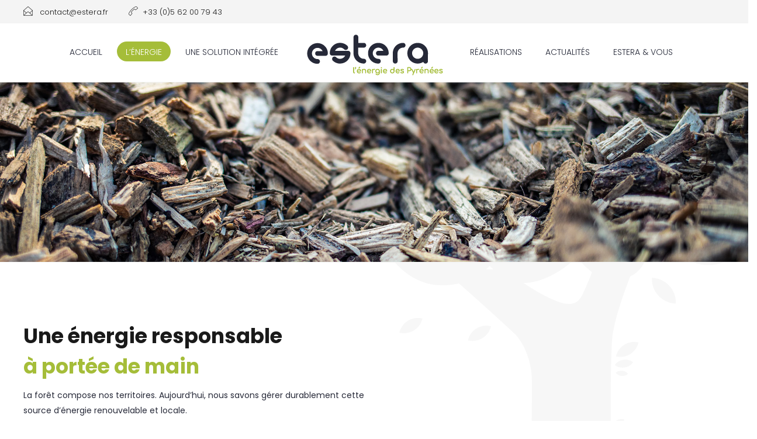

--- FILE ---
content_type: text/html; charset=UTF-8
request_url: https://www.estera.fr/lenergie/
body_size: 9282
content:
<!DOCTYPE html>
<html lang="fr-FR">
<head>
	<meta charset="UTF-8">

	<link rel="profile" href="http://gmpg.org/xfn/11">
	
			<meta name="HandheldFriendly" content="True">
			<meta name="MobileOptimized" content="320">
			<meta name="viewport" content="width=device-width, height=device-height, initial-scale=1.0, minimum-scale=1.0"/>

					<link rel="apple-touch-icon" href="https://www.estera.fr/wp-content/uploads/2019/12/estera-favicon.png">		
		<link rel="shortcut icon" href="https://www.estera.fr/wp-content/uploads/2019/12/estera-favicon.png">		<meta name="theme-color" content="#a5bd39">
			<link rel="pingback" href="https://www.estera.fr/xmlrpc.php">

	<title>L&rsquo;énergie &#8211; Estera</title>
<style type="text/css" data-type="vc_shortcodes-custom-css">.vc_custom_1574158898214{padding-top: 0px !important;padding-right: 0px !important;padding-bottom: 0px !important;padding-left: 0px !important;background-color: #f7f7f7 !important;}.vc_custom_1575387160438{padding-top: 100px !important;padding-bottom: 100px !important;}.vc_custom_1575387483001{margin-top: 0px !important;margin-bottom: 0px !important;padding-top: 0px !important;padding-bottom: 0px !important;background-image: url(https://www.estera.fr/wp-content/uploads/2019/12/arbre-droite.png?id=446) !important;background-position: 0 0 !important;background-repeat: no-repeat !important;}.vc_custom_1574264084332{margin-top: 0px !important;margin-bottom: 30px !important;padding-top: 0px !important;padding-bottom: 0px !important;}.vc_custom_1575539509540{padding-top: 20px !important;padding-right: 20px !important;padding-bottom: 20px !important;padding-left: 20px !important;background-color: #ffffff !important;border-radius: 10px !important;}.vc_custom_1575539545700{padding-top: 20px !important;padding-right: 20px !important;padding-bottom: 20px !important;padding-left: 20px !important;background-color: #ffffff !important;border-radius: 5px !important;}.vc_custom_1575539610644{padding-top: 20px !important;padding-right: 20px !important;padding-bottom: 20px !important;padding-left: 20px !important;background-color: #ffffff !important;border-radius: 5px !important;}.vc_custom_1575539640394{padding-top: 20px !important;padding-right: 20px !important;padding-bottom: 20px !important;padding-left: 20px !important;background-color: #ffffff !important;border-radius: 5px !important;}.vc_custom_1575539660164{padding-top: 20px !important;padding-right: 20px !important;padding-bottom: 20px !important;padding-left: 20px !important;background-color: #ffffff !important;border-radius: 5px !important;}.vc_custom_1574264084332{margin-top: 0px !important;margin-bottom: 30px !important;padding-top: 0px !important;padding-bottom: 0px !important;}.vc_custom_1575539984292{padding-top: 20px !important;padding-right: 20px !important;padding-bottom: 20px !important;padding-left: 20px !important;background-color: #ffffff !important;border-radius: 10px !important;}.vc_custom_1575540085148{padding-top: 20px !important;padding-right: 20px !important;padding-bottom: 20px !important;padding-left: 20px !important;background-color: #ffffff !important;border-radius: 5px !important;}.vc_custom_1575540118076{padding-top: 20px !important;padding-right: 20px !important;padding-bottom: 20px !important;padding-left: 20px !important;background-color: #ffffff !important;border-radius: 5px !important;}.vc_custom_1574261763561{padding-top: 20px !important;padding-right: 20px !important;padding-bottom: 20px !important;padding-left: 20px !important;background-color: #ffffff !important;border-radius: 5px !important;}.vc_custom_1574261769886{padding-top: 20px !important;padding-right: 20px !important;padding-bottom: 20px !important;padding-left: 20px !important;background-color: #ffffff !important;border-radius: 5px !important;}</style><meta name='robots' content='max-image-preview:large' />
<link rel='dns-prefetch' href='//fonts.googleapis.com' />
<link rel="alternate" type="application/rss+xml" title="Estera &raquo; Flux" href="https://www.estera.fr/feed/" />
<link rel="alternate" type="application/rss+xml" title="Estera &raquo; Flux des commentaires" href="https://www.estera.fr/comments/feed/" />
<script type="text/javascript">
/* <![CDATA[ */
window._wpemojiSettings = {"baseUrl":"https:\/\/s.w.org\/images\/core\/emoji\/15.0.3\/72x72\/","ext":".png","svgUrl":"https:\/\/s.w.org\/images\/core\/emoji\/15.0.3\/svg\/","svgExt":".svg","source":{"concatemoji":"https:\/\/www.estera.fr\/wp-includes\/js\/wp-emoji-release.min.js?ver=6.6.4"}};
/*! This file is auto-generated */
!function(i,n){var o,s,e;function c(e){try{var t={supportTests:e,timestamp:(new Date).valueOf()};sessionStorage.setItem(o,JSON.stringify(t))}catch(e){}}function p(e,t,n){e.clearRect(0,0,e.canvas.width,e.canvas.height),e.fillText(t,0,0);var t=new Uint32Array(e.getImageData(0,0,e.canvas.width,e.canvas.height).data),r=(e.clearRect(0,0,e.canvas.width,e.canvas.height),e.fillText(n,0,0),new Uint32Array(e.getImageData(0,0,e.canvas.width,e.canvas.height).data));return t.every(function(e,t){return e===r[t]})}function u(e,t,n){switch(t){case"flag":return n(e,"\ud83c\udff3\ufe0f\u200d\u26a7\ufe0f","\ud83c\udff3\ufe0f\u200b\u26a7\ufe0f")?!1:!n(e,"\ud83c\uddfa\ud83c\uddf3","\ud83c\uddfa\u200b\ud83c\uddf3")&&!n(e,"\ud83c\udff4\udb40\udc67\udb40\udc62\udb40\udc65\udb40\udc6e\udb40\udc67\udb40\udc7f","\ud83c\udff4\u200b\udb40\udc67\u200b\udb40\udc62\u200b\udb40\udc65\u200b\udb40\udc6e\u200b\udb40\udc67\u200b\udb40\udc7f");case"emoji":return!n(e,"\ud83d\udc26\u200d\u2b1b","\ud83d\udc26\u200b\u2b1b")}return!1}function f(e,t,n){var r="undefined"!=typeof WorkerGlobalScope&&self instanceof WorkerGlobalScope?new OffscreenCanvas(300,150):i.createElement("canvas"),a=r.getContext("2d",{willReadFrequently:!0}),o=(a.textBaseline="top",a.font="600 32px Arial",{});return e.forEach(function(e){o[e]=t(a,e,n)}),o}function t(e){var t=i.createElement("script");t.src=e,t.defer=!0,i.head.appendChild(t)}"undefined"!=typeof Promise&&(o="wpEmojiSettingsSupports",s=["flag","emoji"],n.supports={everything:!0,everythingExceptFlag:!0},e=new Promise(function(e){i.addEventListener("DOMContentLoaded",e,{once:!0})}),new Promise(function(t){var n=function(){try{var e=JSON.parse(sessionStorage.getItem(o));if("object"==typeof e&&"number"==typeof e.timestamp&&(new Date).valueOf()<e.timestamp+604800&&"object"==typeof e.supportTests)return e.supportTests}catch(e){}return null}();if(!n){if("undefined"!=typeof Worker&&"undefined"!=typeof OffscreenCanvas&&"undefined"!=typeof URL&&URL.createObjectURL&&"undefined"!=typeof Blob)try{var e="postMessage("+f.toString()+"("+[JSON.stringify(s),u.toString(),p.toString()].join(",")+"));",r=new Blob([e],{type:"text/javascript"}),a=new Worker(URL.createObjectURL(r),{name:"wpTestEmojiSupports"});return void(a.onmessage=function(e){c(n=e.data),a.terminate(),t(n)})}catch(e){}c(n=f(s,u,p))}t(n)}).then(function(e){for(var t in e)n.supports[t]=e[t],n.supports.everything=n.supports.everything&&n.supports[t],"flag"!==t&&(n.supports.everythingExceptFlag=n.supports.everythingExceptFlag&&n.supports[t]);n.supports.everythingExceptFlag=n.supports.everythingExceptFlag&&!n.supports.flag,n.DOMReady=!1,n.readyCallback=function(){n.DOMReady=!0}}).then(function(){return e}).then(function(){var e;n.supports.everything||(n.readyCallback(),(e=n.source||{}).concatemoji?t(e.concatemoji):e.wpemoji&&e.twemoji&&(t(e.twemoji),t(e.wpemoji)))}))}((window,document),window._wpemojiSettings);
/* ]]> */
</script>
<style id='wp-emoji-styles-inline-css' type='text/css'>

	img.wp-smiley, img.emoji {
		display: inline !important;
		border: none !important;
		box-shadow: none !important;
		height: 1em !important;
		width: 1em !important;
		margin: 0 0.07em !important;
		vertical-align: -0.1em !important;
		background: none !important;
		padding: 0 !important;
	}
</style>
<link rel='stylesheet' id='wp-block-library-css' href='https://www.estera.fr/wp-includes/css/dist/block-library/style.min.css?ver=6.6.4' type='text/css' media='all' />
<style id='classic-theme-styles-inline-css' type='text/css'>
/*! This file is auto-generated */
.wp-block-button__link{color:#fff;background-color:#32373c;border-radius:9999px;box-shadow:none;text-decoration:none;padding:calc(.667em + 2px) calc(1.333em + 2px);font-size:1.125em}.wp-block-file__button{background:#32373c;color:#fff;text-decoration:none}
</style>
<style id='global-styles-inline-css' type='text/css'>
:root{--wp--preset--aspect-ratio--square: 1;--wp--preset--aspect-ratio--4-3: 4/3;--wp--preset--aspect-ratio--3-4: 3/4;--wp--preset--aspect-ratio--3-2: 3/2;--wp--preset--aspect-ratio--2-3: 2/3;--wp--preset--aspect-ratio--16-9: 16/9;--wp--preset--aspect-ratio--9-16: 9/16;--wp--preset--color--black: #000000;--wp--preset--color--cyan-bluish-gray: #abb8c3;--wp--preset--color--white: #ffffff;--wp--preset--color--pale-pink: #f78da7;--wp--preset--color--vivid-red: #cf2e2e;--wp--preset--color--luminous-vivid-orange: #ff6900;--wp--preset--color--luminous-vivid-amber: #fcb900;--wp--preset--color--light-green-cyan: #7bdcb5;--wp--preset--color--vivid-green-cyan: #00d084;--wp--preset--color--pale-cyan-blue: #8ed1fc;--wp--preset--color--vivid-cyan-blue: #0693e3;--wp--preset--color--vivid-purple: #9b51e0;--wp--preset--gradient--vivid-cyan-blue-to-vivid-purple: linear-gradient(135deg,rgba(6,147,227,1) 0%,rgb(155,81,224) 100%);--wp--preset--gradient--light-green-cyan-to-vivid-green-cyan: linear-gradient(135deg,rgb(122,220,180) 0%,rgb(0,208,130) 100%);--wp--preset--gradient--luminous-vivid-amber-to-luminous-vivid-orange: linear-gradient(135deg,rgba(252,185,0,1) 0%,rgba(255,105,0,1) 100%);--wp--preset--gradient--luminous-vivid-orange-to-vivid-red: linear-gradient(135deg,rgba(255,105,0,1) 0%,rgb(207,46,46) 100%);--wp--preset--gradient--very-light-gray-to-cyan-bluish-gray: linear-gradient(135deg,rgb(238,238,238) 0%,rgb(169,184,195) 100%);--wp--preset--gradient--cool-to-warm-spectrum: linear-gradient(135deg,rgb(74,234,220) 0%,rgb(151,120,209) 20%,rgb(207,42,186) 40%,rgb(238,44,130) 60%,rgb(251,105,98) 80%,rgb(254,248,76) 100%);--wp--preset--gradient--blush-light-purple: linear-gradient(135deg,rgb(255,206,236) 0%,rgb(152,150,240) 100%);--wp--preset--gradient--blush-bordeaux: linear-gradient(135deg,rgb(254,205,165) 0%,rgb(254,45,45) 50%,rgb(107,0,62) 100%);--wp--preset--gradient--luminous-dusk: linear-gradient(135deg,rgb(255,203,112) 0%,rgb(199,81,192) 50%,rgb(65,88,208) 100%);--wp--preset--gradient--pale-ocean: linear-gradient(135deg,rgb(255,245,203) 0%,rgb(182,227,212) 50%,rgb(51,167,181) 100%);--wp--preset--gradient--electric-grass: linear-gradient(135deg,rgb(202,248,128) 0%,rgb(113,206,126) 100%);--wp--preset--gradient--midnight: linear-gradient(135deg,rgb(2,3,129) 0%,rgb(40,116,252) 100%);--wp--preset--font-size--small: 13px;--wp--preset--font-size--medium: 20px;--wp--preset--font-size--large: 36px;--wp--preset--font-size--x-large: 42px;--wp--preset--spacing--20: 0.44rem;--wp--preset--spacing--30: 0.67rem;--wp--preset--spacing--40: 1rem;--wp--preset--spacing--50: 1.5rem;--wp--preset--spacing--60: 2.25rem;--wp--preset--spacing--70: 3.38rem;--wp--preset--spacing--80: 5.06rem;--wp--preset--shadow--natural: 6px 6px 9px rgba(0, 0, 0, 0.2);--wp--preset--shadow--deep: 12px 12px 50px rgba(0, 0, 0, 0.4);--wp--preset--shadow--sharp: 6px 6px 0px rgba(0, 0, 0, 0.2);--wp--preset--shadow--outlined: 6px 6px 0px -3px rgba(255, 255, 255, 1), 6px 6px rgba(0, 0, 0, 1);--wp--preset--shadow--crisp: 6px 6px 0px rgba(0, 0, 0, 1);}:where(.is-layout-flex){gap: 0.5em;}:where(.is-layout-grid){gap: 0.5em;}body .is-layout-flex{display: flex;}.is-layout-flex{flex-wrap: wrap;align-items: center;}.is-layout-flex > :is(*, div){margin: 0;}body .is-layout-grid{display: grid;}.is-layout-grid > :is(*, div){margin: 0;}:where(.wp-block-columns.is-layout-flex){gap: 2em;}:where(.wp-block-columns.is-layout-grid){gap: 2em;}:where(.wp-block-post-template.is-layout-flex){gap: 1.25em;}:where(.wp-block-post-template.is-layout-grid){gap: 1.25em;}.has-black-color{color: var(--wp--preset--color--black) !important;}.has-cyan-bluish-gray-color{color: var(--wp--preset--color--cyan-bluish-gray) !important;}.has-white-color{color: var(--wp--preset--color--white) !important;}.has-pale-pink-color{color: var(--wp--preset--color--pale-pink) !important;}.has-vivid-red-color{color: var(--wp--preset--color--vivid-red) !important;}.has-luminous-vivid-orange-color{color: var(--wp--preset--color--luminous-vivid-orange) !important;}.has-luminous-vivid-amber-color{color: var(--wp--preset--color--luminous-vivid-amber) !important;}.has-light-green-cyan-color{color: var(--wp--preset--color--light-green-cyan) !important;}.has-vivid-green-cyan-color{color: var(--wp--preset--color--vivid-green-cyan) !important;}.has-pale-cyan-blue-color{color: var(--wp--preset--color--pale-cyan-blue) !important;}.has-vivid-cyan-blue-color{color: var(--wp--preset--color--vivid-cyan-blue) !important;}.has-vivid-purple-color{color: var(--wp--preset--color--vivid-purple) !important;}.has-black-background-color{background-color: var(--wp--preset--color--black) !important;}.has-cyan-bluish-gray-background-color{background-color: var(--wp--preset--color--cyan-bluish-gray) !important;}.has-white-background-color{background-color: var(--wp--preset--color--white) !important;}.has-pale-pink-background-color{background-color: var(--wp--preset--color--pale-pink) !important;}.has-vivid-red-background-color{background-color: var(--wp--preset--color--vivid-red) !important;}.has-luminous-vivid-orange-background-color{background-color: var(--wp--preset--color--luminous-vivid-orange) !important;}.has-luminous-vivid-amber-background-color{background-color: var(--wp--preset--color--luminous-vivid-amber) !important;}.has-light-green-cyan-background-color{background-color: var(--wp--preset--color--light-green-cyan) !important;}.has-vivid-green-cyan-background-color{background-color: var(--wp--preset--color--vivid-green-cyan) !important;}.has-pale-cyan-blue-background-color{background-color: var(--wp--preset--color--pale-cyan-blue) !important;}.has-vivid-cyan-blue-background-color{background-color: var(--wp--preset--color--vivid-cyan-blue) !important;}.has-vivid-purple-background-color{background-color: var(--wp--preset--color--vivid-purple) !important;}.has-black-border-color{border-color: var(--wp--preset--color--black) !important;}.has-cyan-bluish-gray-border-color{border-color: var(--wp--preset--color--cyan-bluish-gray) !important;}.has-white-border-color{border-color: var(--wp--preset--color--white) !important;}.has-pale-pink-border-color{border-color: var(--wp--preset--color--pale-pink) !important;}.has-vivid-red-border-color{border-color: var(--wp--preset--color--vivid-red) !important;}.has-luminous-vivid-orange-border-color{border-color: var(--wp--preset--color--luminous-vivid-orange) !important;}.has-luminous-vivid-amber-border-color{border-color: var(--wp--preset--color--luminous-vivid-amber) !important;}.has-light-green-cyan-border-color{border-color: var(--wp--preset--color--light-green-cyan) !important;}.has-vivid-green-cyan-border-color{border-color: var(--wp--preset--color--vivid-green-cyan) !important;}.has-pale-cyan-blue-border-color{border-color: var(--wp--preset--color--pale-cyan-blue) !important;}.has-vivid-cyan-blue-border-color{border-color: var(--wp--preset--color--vivid-cyan-blue) !important;}.has-vivid-purple-border-color{border-color: var(--wp--preset--color--vivid-purple) !important;}.has-vivid-cyan-blue-to-vivid-purple-gradient-background{background: var(--wp--preset--gradient--vivid-cyan-blue-to-vivid-purple) !important;}.has-light-green-cyan-to-vivid-green-cyan-gradient-background{background: var(--wp--preset--gradient--light-green-cyan-to-vivid-green-cyan) !important;}.has-luminous-vivid-amber-to-luminous-vivid-orange-gradient-background{background: var(--wp--preset--gradient--luminous-vivid-amber-to-luminous-vivid-orange) !important;}.has-luminous-vivid-orange-to-vivid-red-gradient-background{background: var(--wp--preset--gradient--luminous-vivid-orange-to-vivid-red) !important;}.has-very-light-gray-to-cyan-bluish-gray-gradient-background{background: var(--wp--preset--gradient--very-light-gray-to-cyan-bluish-gray) !important;}.has-cool-to-warm-spectrum-gradient-background{background: var(--wp--preset--gradient--cool-to-warm-spectrum) !important;}.has-blush-light-purple-gradient-background{background: var(--wp--preset--gradient--blush-light-purple) !important;}.has-blush-bordeaux-gradient-background{background: var(--wp--preset--gradient--blush-bordeaux) !important;}.has-luminous-dusk-gradient-background{background: var(--wp--preset--gradient--luminous-dusk) !important;}.has-pale-ocean-gradient-background{background: var(--wp--preset--gradient--pale-ocean) !important;}.has-electric-grass-gradient-background{background: var(--wp--preset--gradient--electric-grass) !important;}.has-midnight-gradient-background{background: var(--wp--preset--gradient--midnight) !important;}.has-small-font-size{font-size: var(--wp--preset--font-size--small) !important;}.has-medium-font-size{font-size: var(--wp--preset--font-size--medium) !important;}.has-large-font-size{font-size: var(--wp--preset--font-size--large) !important;}.has-x-large-font-size{font-size: var(--wp--preset--font-size--x-large) !important;}
:where(.wp-block-post-template.is-layout-flex){gap: 1.25em;}:where(.wp-block-post-template.is-layout-grid){gap: 1.25em;}
:where(.wp-block-columns.is-layout-flex){gap: 2em;}:where(.wp-block-columns.is-layout-grid){gap: 2em;}
:root :where(.wp-block-pullquote){font-size: 1.5em;line-height: 1.6;}
</style>
<link rel='stylesheet' id='composer-fonts-css' href='https://www.estera.fr/wp-content/themes/composer/_css/pix-icons.css?ver=3.3.6' type='text/css' media='all' />
<link rel='stylesheet' id='bootstrap-css' href='https://www.estera.fr/wp-content/themes/composer/_css/bootstrap.min.css?ver=3.1.1' type='text/css' media='all' />
<link rel='stylesheet' id='composer-stylesheet-css' href='https://www.estera.fr/wp-content/themes/composer/_css/main.css?ver=3.3.6' type='text/css' media='all' />
<link rel='stylesheet' id='composer-plugins-stylesheet-css' href='https://www.estera.fr/wp-content/themes/composer/_css/plugins.css?ver=3.3.6' type='text/css' media='all' />
<link rel='stylesheet' id='composer-custom-css-css' href='https://www.estera.fr/wp-content/uploads/composer-child-theme/custom.css?ver=1769969269' type='text/css' media='all' />
<link rel='stylesheet' id='child-theme-style-css' href='https://www.estera.fr/wp-content/themes/composer-child/child-theme-style.css?ver=1.0' type='text/css' media='all' />
<link rel='stylesheet' id='composer-animate-stylesheet-css' href='https://www.estera.fr/wp-content/themes/composer/_css/animate.min.css?ver=3.3.6' type='text/css' media='all' />
<link rel='stylesheet' id='bbpress-css' href='https://www.estera.fr/wp-content/themes/composer/_css/bbpress.css?ver=1.0' type='text/css' media='all' />
<link rel='stylesheet' id='composer-responsive-stylesheet-css' href='https://www.estera.fr/wp-content/themes/composer/_css/responsive.css?ver=3.3.6' type='text/css' media='all' />
<style id='composer-responsive-stylesheet-inline-css' type='text/css'>
#sub-header, .composer-header-dark #sub-header {
            background-image: url(https://www.estera.fr/wp-content/uploads/2019/12/bandeau-estera-realisations.jpg);background-size: cover;background-repeat: no-repeat;background-position: center center;
        }
        #sub-header .sub-banner-title, .banner-header .sub-banner-title, .breadcrumb li a, .breadcrumb li span, #sub-header .current {
            
        }
        #sub-header .pattern {
            
        }
        body, #wrapper {
            background-color:#ffffff;
        }
        #wrapper {
            background-color:#ffffff !important;
        }
</style>
<link rel='stylesheet' id='pix_theme_fonts-css' href='//fonts.googleapis.com/css?family=Poppins%3A300%2C400%2C400italic%2C700%2C700italic%7CPoppins%3A300%2C400%2C500%2C600%2C700%7CPoppins%3A700%7CPoppins%3A700%7CPoppins%3A700%7CPoppins%3A700%7CPoppins%3A700%7CPoppins%3A700%7CPoppins%3Aregular%7CPoppins%3Aregular%7CPoppins%3A700%7CPoppins%3A300%7CPoppins%3A300%7CPoppins%3A300%7CPoppins%3A300%7CPoppins%3A700%7CPoppins%3A700%7CPoppins%3A700%7CPoppins%3Aregular%7CPoppins%3A700%7CPoppins%3A700%7CPoppins%3Aregular%7CPoppins%3A700%7CPoppins%3A600%7CPoppins%3A900%7CPoppins%3A700%7CPoppins%3A100%7CPoppins%3A700%26subset%3Dlatin&#038;ver=1.0.0' type='text/css' media='all' />
<!--[if lt IE 9]>
<link rel='stylesheet' id='vc_lte_ie9-css' href='https://www.estera.fr/wp-content/plugins/js_composer/assets/css/vc_lte_ie9.min.css?ver=6.0.5' type='text/css' media='screen' />
<![endif]-->
<link rel='stylesheet' id='js_composer_front-css' href='https://www.estera.fr/wp-content/plugins/js_composer/assets/css/js_composer.min.css?ver=6.0.5' type='text/css' media='all' />
<link rel='stylesheet' id='bsf-Defaults-css' href='https://www.estera.fr/wp-content/uploads/smile_fonts/Defaults/Defaults.css?ver=6.6.4' type='text/css' media='all' />
<link rel='stylesheet' id='ultimate-style-css' href='https://www.estera.fr/wp-content/plugins/Ultimate_VC_Addons/assets/min-css/style.min.css?ver=3.19.0' type='text/css' media='all' />
<script type="text/javascript" src="https://www.estera.fr/wp-includes/js/jquery/jquery.min.js?ver=3.7.1" id="jquery-core-js"></script>
<script type="text/javascript" src="https://www.estera.fr/wp-includes/js/jquery/jquery-migrate.min.js?ver=3.4.1" id="jquery-migrate-js"></script>
<script type="text/javascript" src="https://www.estera.fr/wp-content/themes/composer/_js/libs/modernizr.custom.min.js?ver=2.5.3" id="modernizr-js"></script>
<script type="text/javascript" src="https://www.estera.fr/wp-content/plugins/Ultimate_VC_Addons/assets/min-js/ultimate-params.min.js?ver=3.19.0" id="ultimate-vc-params-js"></script>
<link rel="https://api.w.org/" href="https://www.estera.fr/wp-json/" /><link rel="alternate" title="JSON" type="application/json" href="https://www.estera.fr/wp-json/wp/v2/pages/14" /><link rel="EditURI" type="application/rsd+xml" title="RSD" href="https://www.estera.fr/xmlrpc.php?rsd" />
<meta name="generator" content="WordPress 6.6.4" />
<link rel="canonical" href="https://www.estera.fr/lenergie/" />
<link rel='shortlink' href='https://www.estera.fr/?p=14' />
<link rel="alternate" title="oEmbed (JSON)" type="application/json+oembed" href="https://www.estera.fr/wp-json/oembed/1.0/embed?url=https%3A%2F%2Fwww.estera.fr%2Flenergie%2F" />
<link rel="alternate" title="oEmbed (XML)" type="text/xml+oembed" href="https://www.estera.fr/wp-json/oembed/1.0/embed?url=https%3A%2F%2Fwww.estera.fr%2Flenergie%2F&#038;format=xml" />
	
	<!-- Global site tag (gtag.js) - Google Analytics -->
	<script async src="https://www.googletagmanager.com/gtag/js?id=UA-154232151-1"></script>
	<script>
	  window.dataLayer = window.dataLayer || [];
	  function gtag(){dataLayer.push(arguments);}
	  gtag('js', new Date());

	  gtag('config', 'UA-154232151-1');
	</script>
	
<meta name="generator" content="Powered by WPBakery Page Builder - drag and drop page builder for WordPress."/>
<noscript><style> .wpb_animate_when_almost_visible { opacity: 1; }</style></noscript></head>


	<body class="page-template-default page page-id-14 group-blog composer-wide composer-top-header-enabled wpb-js-composer js-comp-ver-6.0.5 vc_responsive">
		
		
		<div class="mobile-menu-nav  menu-light "><div class="mobile-menu-inner"></div></div>
		
		<div id="content-pusher">

		<p id="back-top" class=" hide-on-mobile"><a href="#top"><span class="pixicon-arrow-angle-up"></span></a></p>				<div class="header-wrap background-nav background-nav-round">

					<div class="header-con sticky-light  pix-sticky-header menu-header-4 menu-light ">

						

<div class="pageTopCon top-header-mobile-hide ">
	<div class="container">
		<div class="pageTop row">
			<div class="pull-left">
				<div class="header-center">
					<div class="header-elem"><p class="top-details clearfix"><span><a href="mailto:contact@estera.fr" class="top-header-email-text"><i class="pix-icon pixicon-envelope-open"></i> <span class="top-header-email-text">contact@estera.fr</a></span></span></p></div><div class="header-elem"><p class="top-details clearfix"><span><a href="tel:+33 (0)5 62 00 79 43" class="top-header-email-text"><i class="pix-icon pixicon-call-end"></i><span class="top-header-tel-text">+33 (0)5 62 00 79 43</span></a></span></p></div>				</div>
			</div>
			<div class="pull-right">
				<div class="header-center">
					<div class="header-elem"></div>				</div>
			</div>
		</div>
	</div>
</div>
<header class="header">
	<div class="container">
		<div id="inner-header" class="wrap col3 clearfix">
			<div class="main-nav-left">
				<nav class="main-nav">
					<ul id="menu-main-menu-left" class="menu clearfix"><li id="menu-item-184" class="menu-item menu-item-type-post_type menu-item-object-page menu-item-home menu-item-184 pix-submenu external"><a href="https://www.estera.fr/" data-scroll="true" class="external">Accueil</a><span class="pix-dropdown-arrow"></span></li>
<li id="menu-item-22" class="menu-item menu-item-type-post_type menu-item-object-page current-menu-item page_item page-item-14 current_page_item menu-item-22 pix-submenu external"><a href="https://www.estera.fr/lenergie/" data-scroll="true" class="external">L&rsquo;énergie</a><span class="pix-dropdown-arrow"></span></li>
<li id="menu-item-20" class="menu-item menu-item-type-post_type menu-item-object-page menu-item-20 pix-submenu external"><a href="https://www.estera.fr/une-solution-integree/" data-scroll="true" class="external">Une solution intégrée</a><span class="pix-dropdown-arrow"></span></li>
</ul>				</nav>
				<div class="widget-right">
									</div>
			</div>

			<div id="logo"><a href="https://www.estera.fr/" rel="home" itemprop="url"><img src="https://www.estera.fr/wp-content/uploads/2019/11/estera-logo.png" data-rjs="https://www.estera.fr/wp-content/uploads/2019/11/estera-logo.png" alt="Estera" class="dark-logo"><img src="" alt="Estera" class="light-logo"></a></div>
							<div class="pix-menu">
					<div class="pix-menu-trigger">
						<span class="mobile-menu">Menu</span>
					</div>
				</div>
			
			<div class="main-nav-right">
				<nav class="main-nav">
					<ul id="menu-main-menu-right" class="menu clearfix"><li id="menu-item-25" class="menu-item menu-item-type-post_type menu-item-object-page menu-item-25 pix-submenu external"><a href="https://www.estera.fr/realisations/" data-scroll="true" class="external">Réalisations</a><span class="pix-dropdown-arrow"></span></li>
<li id="menu-item-24" class="menu-item menu-item-type-post_type menu-item-object-page menu-item-24 pix-submenu external"><a href="https://www.estera.fr/actualites/" data-scroll="true" class="external">Actualités</a><span class="pix-dropdown-arrow"></span></li>
<li id="menu-item-23" class="menu-item menu-item-type-post_type menu-item-object-page menu-item-23 pix-submenu external"><a href="https://www.estera.fr/estera-vous/" data-scroll="true" class="external">Estera &#038; vous</a><span class="pix-dropdown-arrow"></span></li>
</ul>				</nav>
				<div class="widget-right">
									</div>
			</div>

		</div>
	</div>
</header>					</div>

				</div>

				
		<div id="main-wrapper" class="clearfix" >
			<div id="sub-header" class="clear sub-header-4  clearfix align-left small custom" ><div class="container"><div id="banner" class="sub-header-inner row"><header class="banner-header col-md-8 col-sm-8"><h2 class="sub-banner-title">L&rsquo;énergie</h2></header></div></div></div>			<div id="wrapper" data-ajaxtransin="fadeInUp" data-ajaxtransout="fadeOutDown" data-preloadtrans="fadeInUp">
	<div id="primary" class="content-area">
		
		<main id="main" class="site-main">

				
				
					<div class="vc_row wpb_row vc_row-fluid row-arbre no-padding-vc-row vc_row-o-equal-height vc_row-flex amz-remove-margin"><div class="container"><div class="vc_row vc_row-fluid vc_row-o-equal-height vc_row-flex"><div class="wpb_column vc_column_container vc_col-sm-6"><div class="vc_column-inner vc_custom_1575387160438"><div class="wpb_wrapper">
	<div class="wpb_text_column wpb_content_element " >
		<div class="wpb_wrapper">
			<h2>Une énergie responsable<br />
<span style="color: #a5bd39;">à portée de main<br />
</span></h2>
<p>La forêt compose nos territoires. Aujourd’hui, nous savons gérer durablement cette source d’énergie renouvelable et locale.<br />
Estera, acteur de l’énergie bois conscient des nouveaux enjeux économiques et environnementaux, vous accompagne dans votre réflexion énergétique afin de diversifier vos sources de chaleur et redevenir maître de votre consommation tout en respectant l’environnement.</p>

		</div>
	</div>
</div></div></div><div class="wpb_column vc_column_container vc_col-sm-6 vc_col-has-fill"><div class="vc_column-inner vc_custom_1575387483001"><div class="wpb_wrapper"></div></div></div></div></div></div><section class="vc_section vc_custom_1574158898214 vc_section-has-fill"><div class="vc_row wpb_row vc_row-fluid vc_hidden-sm vc_hidden-xs amz-remove-margin"><div class="container"><div class="vc_row vc_row-fluid "><div class="wpb_column vc_column_container vc_col-sm-12"><div class="vc_column-inner "><div class="wpb_wrapper">
	<div class="wpb_text_column wpb_content_element " >
		<div class="wpb_wrapper">
			<h2 style="text-align: center;">5 raisons de choisir<br />
<span style="color: #a5bd39;">l&rsquo;énergie bois Estera</span></h2>

		</div>
	</div>
<div class="line-con center alignCenter"><div class="line center alignCenter  vc_custom_1574264084332" style="width:100px;background:#a5bd39;"></div></div><div class="vc_row wpb_row vc_inner vc_row-fluid vc_row-o-equal-height vc_row-o-content-middle vc_row-flex"><div class="wpb_column vc_column_container vc_col-sm-2/5"><div class="vc_column-inner"><div class="wpb_wrapper">
	<div class="wpb_text_column wpb_content_element  wpb_animate_when_almost_visible wpb_fadeInLeft fadeInLeft vc_custom_1575539509540" >
		<div class="wpb_wrapper">
			<h3>Coût d’investissement : 0 €</h3>
<p>Estera prend en charge les dépenses d’investissement, d’installation, d’entretien et d&rsquo;approvisionnement de votre équipement. Vous ne payez que ce que vous consommez, en toute transparence.</p>

		</div>
	</div>
</div></div></div><div class="wpb_column vc_column_container vc_col-sm-1/5"><div class="vc_column-inner"><div class="wpb_wrapper">
	<div  class="wpb_single_image wpb_content_element vc_align_center  wpb_animate_when_almost_visible wpb_fadeIn fadeIn">
		
		<figure class="wpb_wrapper vc_figure">
			<div class="vc_single_image-wrapper   vc_box_border_grey"><img fetchpriority="high" decoding="async" width="250" height="250" src="https://www.estera.fr/wp-content/uploads/2019/11/raisons-cout-investissement-1.png" class="vc_single_image-img attachment-full" alt="" srcset="https://www.estera.fr/wp-content/uploads/2019/11/raisons-cout-investissement-1.png 250w, https://www.estera.fr/wp-content/uploads/2019/11/raisons-cout-investissement-1-150x150.png 150w" sizes="(max-width: 250px) 100vw, 250px" /></div>
		</figure>
	</div>
</div></div></div><div class="wpb_column vc_column_container vc_col-sm-2/5"><div class="vc_column-inner"><div class="wpb_wrapper"></div></div></div></div><div class="vc_row wpb_row vc_inner vc_row-fluid"><div class="wpb_column vc_column_container vc_col-sm-2/5"><div class="vc_column-inner"><div class="wpb_wrapper"></div></div></div><div class="wpb_column vc_column_container vc_col-sm-1/5"><div class="vc_column-inner"><div class="wpb_wrapper">
	<div  class="wpb_single_image wpb_content_element vc_align_center  wpb_animate_when_almost_visible wpb_fadeIn fadeIn">
		
		<figure class="wpb_wrapper vc_figure">
			<div class="vc_single_image-wrapper   vc_box_border_grey"><img decoding="async" width="250" height="251" src="https://www.estera.fr/wp-content/uploads/2019/12/raisons-prix-stable-2-02.png" class="vc_single_image-img attachment-full" alt="" srcset="https://www.estera.fr/wp-content/uploads/2019/12/raisons-prix-stable-2-02.png 250w, https://www.estera.fr/wp-content/uploads/2019/12/raisons-prix-stable-2-02-150x150.png 150w" sizes="(max-width: 250px) 100vw, 250px" /></div>
		</figure>
	</div>
</div></div></div><div class="wpb_column vc_column_container vc_col-sm-2/5"><div class="vc_column-inner"><div class="wpb_wrapper">
	<div class="wpb_text_column wpb_content_element  wpb_animate_when_almost_visible wpb_fadeInRight fadeInRight vc_custom_1575539545700" >
		<div class="wpb_wrapper">
			<h3>Un prix stable dans la durée</h3>
<p>Estera s&rsquo;engage sur son prix dans la durée, contrairement aux autres énergies dont le prix est variable et soumis aux aléas. Avec l’énergie bois, pas de surprises, vous planifiez vos dépenses fixes sur le long terme.</p>

		</div>
	</div>
</div></div></div></div><div class="vc_row wpb_row vc_inner vc_row-fluid"><div class="wpb_column vc_column_container vc_col-sm-2/5"><div class="vc_column-inner"><div class="wpb_wrapper">
	<div class="wpb_text_column wpb_content_element  wpb_animate_when_almost_visible wpb_fadeInLeft fadeInLeft vc_custom_1575539610644" >
		<div class="wpb_wrapper">
			<h3>Adaptation, modularité : un choix et une liberté d’action&#8230;</h3>
<p>Notre installation de chauffage au bois vient compléter votre système existant de façon transparente et totalement réversible. Vous développez votre mix énergétique à votre convenance, selon vos besoins et sans risque.</p>

		</div>
	</div>
</div></div></div><div class="wpb_column vc_column_container vc_col-sm-1/5"><div class="vc_column-inner"><div class="wpb_wrapper">
	<div  class="wpb_single_image wpb_content_element vc_align_center  wpb_animate_when_almost_visible wpb_fadeIn fadeIn">
		
		<figure class="wpb_wrapper vc_figure">
			<div class="vc_single_image-wrapper   vc_box_border_grey"><img decoding="async" width="250" height="251" src="https://www.estera.fr/wp-content/uploads/2019/12/raisons-energie-renouvelable-06.png" class="vc_single_image-img attachment-full" alt="" srcset="https://www.estera.fr/wp-content/uploads/2019/12/raisons-energie-renouvelable-06.png 250w, https://www.estera.fr/wp-content/uploads/2019/12/raisons-energie-renouvelable-06-150x150.png 150w" sizes="(max-width: 250px) 100vw, 250px" /></div>
		</figure>
	</div>
</div></div></div><div class="wpb_column vc_column_container vc_col-sm-2/5"><div class="vc_column-inner"><div class="wpb_wrapper"></div></div></div></div><div class="vc_row wpb_row vc_inner vc_row-fluid"><div class="wpb_column vc_column_container vc_col-sm-2/5"><div class="vc_column-inner"><div class="wpb_wrapper"></div></div></div><div class="wpb_column vc_column_container vc_col-sm-1/5"><div class="vc_column-inner"><div class="wpb_wrapper">
	<div  class="wpb_single_image wpb_content_element vc_align_center  wpb_animate_when_almost_visible wpb_fadeIn fadeIn">
		
		<figure class="wpb_wrapper vc_figure">
			<div class="vc_single_image-wrapper   vc_box_border_grey"><img loading="lazy" decoding="async" width="250" height="250" src="https://www.estera.fr/wp-content/uploads/2019/11/raisons-choix-liberte.png" class="vc_single_image-img attachment-full" alt="" srcset="https://www.estera.fr/wp-content/uploads/2019/11/raisons-choix-liberte.png 250w, https://www.estera.fr/wp-content/uploads/2019/11/raisons-choix-liberte-150x150.png 150w" sizes="(max-width: 250px) 100vw, 250px" /></div>
		</figure>
	</div>
</div></div></div><div class="wpb_column vc_column_container vc_col-sm-2/5"><div class="vc_column-inner"><div class="wpb_wrapper">
	<div class="wpb_text_column wpb_content_element  wpb_animate_when_almost_visible wpb_fadeInRight fadeInRight vc_custom_1575539640394" >
		<div class="wpb_wrapper">
			<h3>Une énergie renouvelable</h3>
<p>Le bois possède un bilan carbone neutre. Utiliser l’énergie bois revient à lutter efficacement contre le réchauffement climatique et participe à la sauvegarde de notre environnement.</p>

		</div>
	</div>
</div></div></div></div><div class="vc_row wpb_row vc_inner vc_row-fluid"><div class="wpb_column vc_column_container vc_col-sm-2/5"><div class="vc_column-inner"><div class="wpb_wrapper">
	<div class="wpb_text_column wpb_content_element  wpb_animate_when_almost_visible wpb_fadeInLeft fadeInLeft vc_custom_1575539660164" >
		<div class="wpb_wrapper">
			<h3>Une énergie locale</h3>
<p>Estera produit votre énergie à partir de forêts locales gérées durablement. En vous chauffant, vous participez à l’économie de votre territoire à travers le développement de circuits courts et la création d’emplois locaux, et à la gestion du patrimoine naturel de votre région.</p>

		</div>
	</div>
</div></div></div><div class="wpb_column vc_column_container vc_col-sm-1/5"><div class="vc_column-inner"><div class="wpb_wrapper">
	<div  class="wpb_single_image wpb_content_element vc_align_center  wpb_animate_when_almost_visible wpb_fadeIn fadeIn">
		
		<figure class="wpb_wrapper vc_figure">
			<div class="vc_single_image-wrapper   vc_box_border_grey"><img loading="lazy" decoding="async" width="250" height="251" src="https://www.estera.fr/wp-content/uploads/2019/11/raisons-energie-locale.png" class="vc_single_image-img attachment-full" alt="" srcset="https://www.estera.fr/wp-content/uploads/2019/11/raisons-energie-locale.png 250w, https://www.estera.fr/wp-content/uploads/2019/11/raisons-energie-locale-150x150.png 150w" sizes="(max-width: 250px) 100vw, 250px" /></div>
		</figure>
	</div>
</div></div></div><div class="wpb_column vc_column_container vc_col-sm-2/5"><div class="vc_column-inner"><div class="wpb_wrapper"></div></div></div></div></div></div></div></div></div></div><!-- Row Backgrounds --><div class="upb_bg_img" data-ultimate-bg="url(https://www.estera.fr/wp-content/uploads/2019/11/raisons_bg-1.png)" data-image-id="id^49|url^https://www.estera.fr/wp-content/uploads/2019/11/raisons_bg-1.png|caption^null|alt^null|title^raisons_bg|description^null" data-ultimate-bg-style="vcpb-vz-jquery" data-bg-img-repeat="repeat" data-bg-img-size="contain" data-bg-img-position="" data-parallx_sense="50" data-bg-override="0" data-bg_img_attach="scroll" data-upb-overlay-color="" data-upb-bg-animation="" data-fadeout="" data-bg-animation="left-animation" data-bg-animation-type="h" data-animation-repeat="repeat" data-fadeout-percentage="30" data-parallax-content="" data-parallax-content-sense="30" data-row-effect-mobile-disable="true" data-img-parallax-mobile-disable="true" data-rtl="false"  data-custom-vc-row=""  data-vc="6.0.5"  data-is_old_vc=""  data-theme-support=""   data-overlay="false" data-overlay-color="" data-overlay-pattern="" data-overlay-pattern-opacity="" data-overlay-pattern-size=""    ></div><div class="vc_row wpb_row vc_row-fluid vc_hidden-lg vc_hidden-md amz-remove-margin"><div class="container"><div class="vc_row vc_row-fluid "><div class="wpb_column vc_column_container vc_col-sm-12"><div class="vc_column-inner "><div class="wpb_wrapper">
	<div class="wpb_text_column wpb_content_element " >
		<div class="wpb_wrapper">
			<h2 style="text-align: center;">5 raisons de choisir<br />
<span style="color: #a5bd39;">l&rsquo;énergie bois Estera</span></h2>

		</div>
	</div>
<div class="line-con center alignCenter"><div class="line center alignCenter  vc_custom_1574264084332" style="width:100px;background:#a5bd39;"></div></div>
	<div  class="wpb_single_image wpb_content_element vc_align_center  wpb_animate_when_almost_visible wpb_fadeIn fadeIn">
		
		<figure class="wpb_wrapper vc_figure">
			<div class="vc_single_image-wrapper   vc_box_border_grey"><img loading="lazy" decoding="async" class="vc_single_image-img " src="https://www.estera.fr/wp-content/uploads/2019/11/raisons-cout-investissement-1-150x150.png" width="150" height="150" alt="raisons-cout-investissement" title="raisons-cout-investissement" /></div>
		</figure>
	</div>

	<div class="wpb_text_column wpb_content_element  wpb_animate_when_almost_visible wpb_fadeInLeft fadeInLeft vc_custom_1575539984292" >
		<div class="wpb_wrapper">
			<h3>Coût d’investissement : 0 €</h3>
<p>Estera prend en charge les dépenses d’investissement, d’installation, d’entretien et d&rsquo;approvisionnement de votre équipement. Vous ne payez que ce que vous consommez, en toute transparence.</p>

		</div>
	</div>

	<div  class="wpb_single_image wpb_content_element vc_align_center  wpb_animate_when_almost_visible wpb_fadeIn fadeIn">
		
		<figure class="wpb_wrapper vc_figure">
			<div class="vc_single_image-wrapper   vc_box_border_grey"><img loading="lazy" decoding="async" class="vc_single_image-img " src="https://www.estera.fr/wp-content/uploads/2019/12/raisons-prix-stable-2-02-150x150.png" width="150" height="150" alt="raisons-prix-stable-2-02" title="raisons-prix-stable-2-02" /></div>
		</figure>
	</div>

	<div class="wpb_text_column wpb_content_element  wpb_animate_when_almost_visible wpb_fadeInRight fadeInRight vc_custom_1575540085148" >
		<div class="wpb_wrapper">
			<h3>Un prix stable dans la durée</h3>
<p>Estera s&rsquo;engage sur son prix dans la durée, contrairement aux autres énergies dont le prix est variable et soumis aux aléas. Avec l’énergie bois, pas de surprises, vous planifiez vos dépenses fixes sur le long terme.</p>

		</div>
	</div>

	<div  class="wpb_single_image wpb_content_element vc_align_center  wpb_animate_when_almost_visible wpb_fadeIn fadeIn">
		
		<figure class="wpb_wrapper vc_figure">
			<div class="vc_single_image-wrapper   vc_box_border_grey"><img loading="lazy" decoding="async" class="vc_single_image-img " src="https://www.estera.fr/wp-content/uploads/2019/12/raisons-energie-renouvelable-06-150x150.png" width="150" height="150" alt="raisons-energie-renouvelable-06" title="raisons-energie-renouvelable-06" /></div>
		</figure>
	</div>

	<div class="wpb_text_column wpb_content_element  wpb_animate_when_almost_visible wpb_fadeInLeft fadeInLeft vc_custom_1575540118076" >
		<div class="wpb_wrapper">
			<h3>Adaptabilité, modularité : un choix et une liberté d’action&#8230;</h3>
<p>Notre installation de chauffage au bois vient compléter votre système existant de façon transparente et totalement réversible. Vous développez votre mix énergétique à votre convenance, selon vos besoins et sans risque.</p>

		</div>
	</div>

	<div  class="wpb_single_image wpb_content_element vc_align_center  wpb_animate_when_almost_visible wpb_fadeIn fadeIn">
		
		<figure class="wpb_wrapper vc_figure">
			<div class="vc_single_image-wrapper   vc_box_border_grey"><img loading="lazy" decoding="async" class="vc_single_image-img " src="https://www.estera.fr/wp-content/uploads/2019/11/raisons-choix-liberte-150x150.png" width="150" height="150" alt="raisons-choix-liberte" title="raisons-choix-liberte" /></div>
		</figure>
	</div>

	<div class="wpb_text_column wpb_content_element  wpb_animate_when_almost_visible wpb_fadeInRight fadeInRight vc_custom_1574261763561" >
		<div class="wpb_wrapper">
			<h3>Une énergie renouvelable</h3>
<p>Le bois possède un bilan carbone neutre. Utiliser l’énergie bois revient à lutter efficacement contre le réchauffement climatique et participe à la sauvegarde de notre environnement.</p>

		</div>
	</div>

	<div  class="wpb_single_image wpb_content_element vc_align_center  wpb_animate_when_almost_visible wpb_fadeIn fadeIn">
		
		<figure class="wpb_wrapper vc_figure">
			<div class="vc_single_image-wrapper   vc_box_border_grey"><img loading="lazy" decoding="async" class="vc_single_image-img " src="https://www.estera.fr/wp-content/uploads/2019/11/raisons-energie-locale-150x150.png" width="150" height="150" alt="raisons-energie-locale" title="raisons-energie-locale" /></div>
		</figure>
	</div>

	<div class="wpb_text_column wpb_content_element  wpb_animate_when_almost_visible wpb_fadeInLeft fadeInLeft vc_custom_1574261769886" >
		<div class="wpb_wrapper">
			<h3>Une énergie locale</h3>
<p>Estera produit votre énergie à partir de forêts locales gérées durablement. En vous chauffant, vous participez à l’économie de votre territoire à travers le développement de circuits courts et la création d’emplois locaux, et à la gestion du patrimoine naturel de votre région.</p>

		</div>
	</div>
</div></div></div></div></div></div><!-- Row Backgrounds --><div class="upb_bg_img" data-ultimate-bg="url(https://www.estera.fr/wp-content/uploads/2019/11/raisons_bg-1.png)" data-image-id="id^49|url^https://www.estera.fr/wp-content/uploads/2019/11/raisons_bg-1.png|caption^null|alt^null|title^raisons_bg|description^null" data-ultimate-bg-style="vcpb-vz-jquery" data-bg-img-repeat="repeat" data-bg-img-size="contain" data-bg-img-position="" data-parallx_sense="50" data-bg-override="0" data-bg_img_attach="scroll" data-upb-overlay-color="" data-upb-bg-animation="" data-fadeout="" data-bg-animation="left-animation" data-bg-animation-type="h" data-animation-repeat="repeat" data-fadeout-percentage="30" data-parallax-content="" data-parallax-content-sense="30" data-row-effect-mobile-disable="true" data-img-parallax-mobile-disable="true" data-rtl="false"  data-custom-vc-row=""  data-vc="6.0.5"  data-is_old_vc=""  data-theme-support=""   data-overlay="false" data-overlay-color="" data-overlay-pattern="" data-overlay-pattern-opacity="" data-overlay-pattern-size=""    ></div></section>

					
				

				
		</main><!-- #main -->
	</div><!-- #primary -->
	
		</div> <!-- End of Wrapper -->
	</div> <!-- End of Main Wrap -->

		<footer id="footer" class=" footer-dark  f_widget_hide_on_mobile ">
							<!-- Copyright -->
				<div class="footer-bottom">
					<div class="container">
						<div class="copyright row">

							<div class="col-md-6"><div class="header-elem">Estera - 6 rue du Barry 31210 Montréjeau</div><div class="header-elem"><ul id="menu-menu-footer" class="top-head-nav clearfix"><li id="menu-item-508" class="menu-item menu-item-type-post_type menu-item-object-page menu-item-508 pix-submenu external"><a href="https://www.estera.fr/estera-vous/" data-scroll="true" class="external">Contact</a></li>
<li id="menu-item-509" class="menu-item menu-item-type-post_type menu-item-object-page menu-item-509 pix-submenu external"><a href="https://www.estera.fr/mentions-legales/" data-scroll="true" class="external">Mentions légales</a></li>
</ul></div></div><div class="col-md-6 copyright-right"><div class="header-elem"><p class="copyright-text">© 2019 Estera, Tous droits réservés.</p></div></div>						</div>
					</div>
				</div>
			
			
		</footer>
	
		
</div>

<link rel='stylesheet' id='vc_animate-css-css' href='https://www.estera.fr/wp-content/plugins/js_composer/assets/lib/bower/animate-css/animate.min.css?ver=6.0.5' type='text/css' media='all' />
<link rel='stylesheet' id='ult-background-style-css' href='https://www.estera.fr/wp-content/plugins/Ultimate_VC_Addons/assets/min-css/background-style.min.css?ver=3.19.0' type='text/css' media='all' />
<script type="text/javascript" src="https://www.estera.fr/wp-content/themes/composer/_js/waypoints.min.js?ver=2.0.4" id="waypoints-js"></script>
<script type="text/javascript" id="composer-plugins-js-js-extra">
/* <![CDATA[ */
var pix_composer = {"rootUrl":"https:\/\/www.estera.fr\/","ajaxurl":"https:\/\/www.estera.fr\/wp-admin\/admin-ajax.php","rtl":"false"};
/* ]]> */
</script>
<script type="text/javascript" src="https://www.estera.fr/wp-content/themes/composer/_js/plugins.js?ver=3.3.6" id="composer-plugins-js-js"></script>
<script type="text/javascript" src="https://www.estera.fr/wp-content/themes/composer/_js/scripts.js?ver=3.3.6" id="composer-js-js"></script>
<script type="text/javascript" id="like-me-scripts-js-extra">
/* <![CDATA[ */
var pixLike = {"ajaxurl":"https:\/\/www.estera.fr\/wp-admin\/admin-ajax.php","liked":"You already liked this!"};
/* ]]> */
</script>
<script type="text/javascript" src="https://www.estera.fr/wp-content/themes/composer/framework/extras/composer-like-me/js/like-me.js?ver=2.0" id="like-me-scripts-js"></script>
<script type="text/javascript" src="https://www.estera.fr/wp-content/plugins/js_composer/assets/js/dist/js_composer_front.min.js?ver=6.0.5" id="wpb_composer_front_js-js"></script>
<script type="text/javascript" src="https://www.estera.fr/wp-content/plugins/js_composer/assets/lib/vc_waypoints/vc-waypoints.min.js?ver=6.0.5" id="vc_waypoints-js"></script>
<script type="text/javascript" src="https://www.estera.fr/wp-content/plugins/Ultimate_VC_Addons/assets/min-js/jquery-appear.min.js?ver=3.19.0" id="ultimate-appear-js"></script>
<script type="text/javascript" src="https://www.estera.fr/wp-content/plugins/Ultimate_VC_Addons/assets/min-js/ultimate_bg.min.js?ver=6.6.4" id="ultimate-row-bg-js"></script>
<script type="text/javascript" src="https://www.estera.fr/wp-content/plugins/Ultimate_VC_Addons/assets/min-js/custom.min.js?ver=3.19.0" id="ultimate-custom-js"></script>
<script type="text/javascript" src="https://www.estera.fr/wp-content/plugins/Ultimate_VC_Addons/assets/min-js/vhparallax.min.js?ver=6.6.4" id="jquery.vhparallax-js"></script>

</body>

</html>


--- FILE ---
content_type: text/css
request_url: https://www.estera.fr/wp-content/themes/composer/_css/plugins.css?ver=3.3.6
body_size: 1451
content:
/* 
*  Owl Carousel - Animate Plugin
*/
.owl-carousel .animated {
	-webkit-animation-duration: 1000ms;
	animation-duration: 1000ms;
	-webkit-animation-fill-mode: both;
	animation-fill-mode: both;
}
.owl-carousel .owl-animated-in {
	z-index: 0;
}
.owl-carousel .owl-animated-out {
	z-index: 1;
}
.owl-carousel .fadeOut {
	-webkit-animation-name: fadeOut;
	animation-name: fadeOut;
}

@-webkit-keyframes fadeOut {
	0% {
		opacity: 1;
	}

	100% {
		opacity: 0;
	}
}
@keyframes fadeOut {
	0% {
		opacity: 1;
	}

	100% {
		opacity: 0;
	}
}

/* 
* 	Owl Carousel - Auto Height Plugin
*/
.owl-height {
	-webkit-transition: height 500ms ease-in-out;
	-moz-transition: height 500ms ease-in-out;
	-ms-transition: height 500ms ease-in-out;
	-o-transition: height 500ms ease-in-out;
	transition: height 500ms ease-in-out;
}

/* 
*  Core Owl Carousel CSS File
*/
.owl-carousel {
	display: none;
	width: 100%;
	-webkit-tap-highlight-color: transparent;
	/* position relative and z-index fix webkit rendering fonts issue */
	position: relative;
	z-index: 1;
}
.owl-carousel .owl-stage {
	position: relative;
	-ms-touch-action: pan-Y;
}
.owl-carousel .owl-stage:after {
	content: ".";
	display: block;
	clear: both;
	visibility: hidden;
	line-height: 0;
	height: 0;
}
.owl-carousel .owl-stage-outer {
	position: relative;
	overflow: hidden;
	/* fix for flashing background */
	-webkit-transform: translate3d(0px, 0px, 0px);
}
.owl-carousel .owl-controls .owl-nav .owl-prev,
.owl-carousel .owl-controls .owl-nav .owl-next,
.owl-carousel .owl-controls .owl-dot {
	cursor: pointer;
	cursor: hand;
	-webkit-user-select: none;
	-khtml-user-select: none;
	-moz-user-select: none;
	-ms-user-select: none;
	user-select: none;
}
.owl-carousel.owl-loaded {
	display: block;
}
.owl-carousel.owl-loading {
	opacity: 0;
	display: block;
}
.owl-carousel.owl-hidden {
	opacity: 0;
}
.owl-carousel .owl-refresh .owl-item {
	display: none;
}
.owl-carousel .owl-item {
	position: relative;
	min-height: 1px;
	float: left;
	-webkit-backface-visibility: hidden;
	-webkit-tap-highlight-color: transparent;
	-webkit-touch-callout: none;
	-webkit-user-select: none;
	-moz-user-select: none;
	-ms-user-select: none;
	user-select: none;
}
.owl-carousel .owl-item img {
	display: block;
	max-width: 100%;
	-webkit-transform-style: preserve-3d;
}
.owl-carousel.owl-text-select-on .owl-item {
	-webkit-user-select: auto;
	-moz-user-select: auto;
	-ms-user-select: auto;
	user-select: auto;
}
.owl-carousel .owl-grab {
	cursor: move;
	cursor: -webkit-grab;
	cursor: -o-grab;
	cursor: -ms-grab;
	cursor: grab;
}
.owl-carousel.owl-rtl {
	direction: rtl;
}
.owl-carousel.owl-rtl .owl-item {
	float: right;
}

/* No Js */
.no-js .owl-carousel {
	display: block;
}

/* 
* 	Owl Carousel - Lazy Load Plugin
*/
.owl-carousel .owl-item .owl-lazy {
	opacity: 0;
	-webkit-transition: opacity 400ms ease;
	-moz-transition: opacity 400ms ease;
	-ms-transition: opacity 400ms ease;
	-o-transition: opacity 400ms ease;
	transition: opacity 400ms ease;
}
.owl-carousel .owl-item img {
	transform-style: preserve-3d;
}

/* 
* 	Owl Carousel - Video Plugin
*/
.owl-carousel .owl-video-wrapper {
	position: relative;
	height: 100%;
	background: #000;
}
.owl-carousel .owl-video-play-icon {
	position: absolute;
	height: 80px;
	width: 80px;
	left: 50%;
	top: 50%;
	margin-left: -40px;
	margin-top: -40px;
	background: url("../_images/owl.video.play.png") no-repeat;
	cursor: pointer;
	z-index: 1;
	-webkit-backface-visibility: hidden;
	-webkit-transition: scale 100ms ease;
	-moz-transition: scale 100ms ease;
	-ms-transition: scale 100ms ease;
	-o-transition: scale 100ms ease;
	transition: scale 100ms ease;
}
.owl-carousel .owl-video-play-icon:hover {
	-webkit-transition: scale(1.3, 1.3);
	-moz-transition: scale(1.3, 1.3);
	-ms-transition: scale(1.3, 1.3);
	-o-transition: scale(1.3, 1.3);
	transition: scale(1.3, 1.3);
}
.owl-carousel .owl-video-playing .owl-video-tn,
.owl-carousel .owl-video-playing .owl-video-play-icon {
	display: none;
}
.owl-carousel .owl-video-tn {
	opacity: 0;
	height: 100%;
	background-position: center center;
	background-repeat: no-repeat;
	-webkit-background-size: contain;
	-moz-background-size: contain;
	-o-background-size: contain;
	background-size: contain;
	-webkit-transition: opacity 400ms ease;
	-moz-transition: opacity 400ms ease;
	-ms-transition: opacity 400ms ease;
	-o-transition: opacity 400ms ease;
	transition: opacity 400ms ease;
}
.owl-carousel .owl-video-frame {
	position: relative;
	z-index: 1;
}

.owl-controls {
	text-align: center;
}

/* Styling Next and Prev buttons */
.owl-nav {
	position: absolute;
	top: 50%;
	width: 100%;
	margin-top: -42px;
}

.owl-nav div {
	color: #c1c1c1;
	display: inline-block;
	zoom: 1;
	background: #fff;
	line-height: 40px;
	font-size: 21px;
	width: 40px;
	height: 40px;
	border-radius: 50%;
	border: 2px solid #f2f2f2;
	-webkit-transition: all ease-in-out .2s;
	-moz-transition: all ease-in-out .2s;
	-ms-transition: all ease-in-out .2s;
	-o-transition: all ease-in-out .2s;
	transition: all ease-in-out .2s;
}

.owl-nav div {
	left: -20px;
	position: absolute;
}

.owl-nav div:before {
	content: "7";
	font-family: "pix-fonts";
	line-height: 1;
}

.owl-nav div.owl-next {
	right: -20px;
	left: auto;
}

.owl-nav .owl-next:before {
	content: "8";
}

.owl-nav div:hover {
	color: #fff;
}

.no-pagination .owl-nav {
	margin-top: -13px;
}

.owl-dots {
	margin-top: 30px;
	display: inline-block;
}

.owl-dot {
	position: relative;
	display: block;
	float: left;
	margin: 0 5px;
	width: 12px;
	height: 12px;
	cursor: pointer;    
	border-radius: 50%;
	box-shadow: 0 0 0 2px rgba(255, 255, 255, 0);
	-webkit-transition: box-shadow 0.3s ease;
	transition: box-shadow 0.3s ease;
}

.owl-dot span {
	top: 0;
	left: 0;
	width: 100%;
	height: 100%;
	outline: none;
	border-radius: 50%;
	text-indent: -999em;
	cursor: pointer;
	position: absolute;
	background-color: #b5b5b5;
	-webkit-transition: background-color 0.3s ease, -webkit-transform 0.3s ease;
	transition: background-color 0.3s ease, transform 0.3s ease;
}

.owl-dot.active span {
	-webkit-transform: scale(0.5);
	transform: scale(0.5);
}

.owl-dot.active span {
	background: #b5b5b5;	
}

.owl-dot.active {
	box-shadow: 0 0 0 2px #00a9d1;
}

.owl-dot.active span {
	background: #00a9d1;
}


--- FILE ---
content_type: text/css
request_url: https://www.estera.fr/wp-content/themes/composer-child/child-theme-style.css?ver=1.0
body_size: 931
content:
/*
* Add child theme CSS Rules
*/


#sub-header {
	padding: 140px 0 !important;
}

.background-nav .main-nav .menu > li, .background-nav.background-nav-round .main-nav .menu > li {
	padding: 0px 5px !important;
}

.bg-center-bottom
{
	background-position: center bottom !important;
}

.icon-box-content {
	background: white !important;
	border-radius: 10px;
	padding: 80px 20px 20px 20px;
	margin-top: -120px;
}

.popup-video {
	background: #94A52F !important;
	padding: 0px 25px;
	border-radius: 45px;
	font-weight: bold !important;
	font-family: poppins;
}

.popup-icon .icon-popup {
	font-size: 15px !important;
	padding: 10px 10px 10px 0 !important;
}

.vc_btn3.vc_btn3-shape-rounded {
	border-radius: 30px !important;
}

.widget_black_studio_tinymce a {
	color: white !important;
}

.sub-banner-title {
	visibility: hidden !important;
}

.col-bg-bubble-left .vc_column-inner {
	background-position: right center !important;
}

.col-bg-bubble-right .vc_column-inner {
	background-position: left center !important;
}

.vc_gitem-post-data h4 {
	font-weight: bold;
	font-size: 1.5em;
}

.vc_gitem-zone .vc_btn3 {
	background: #A5BD39 !important;
}

.stuck ul li a:hover {
	color: #FFFFFF !important;
}


.realisations-excellence .text-popup {
	font-weight: normal;
}

.row-arbre .vc_column-inner {
	background-position: bottom center !important;
}


.wpb_gmaps_widget .wpb_wrapper {
	border: none !important;
	padding: 0 !important;
}

.nf-form-content textarea.ninja-forms-field {
	height: 100px;
}
.nf-form-content label {
	font-weight: normal !important;
	font-size: 14px !important;
}
.nf-form-fields-required {
	font-style: italic !important;
	text-align: left !important;
	margin-bottom: 20px !important;
}
.nf-form-content {
	padding: 0px !important;
}

.stuck.sticky-dark .main-nav > ul > li > a:hover, .stuck.sticky-dark .search-btn:hover, .sticky-dark.stuck a.pix-cart-contents:hover, .stuck.sticky-light .main-nav > ul > li > a:hover, .stuck.sticky-light .search-btn:hover, .stuck.sticky-light .pix-cart-contents:hover {
	color: #FFFFFF !important;
}


.copyright .col-md-6 div {
	width: auto !important;
	display: inline !important;
	clear: none !important;
	margin-right: 15px;
}

.footer-bottom {
	background: #EDEDED;
	padding: 35px 0;
}

.textarea-wrap textarea {
	height: 120px !important;
}

.single-share-title {
	display: none !important;
}

@media only screen 
and (min-device-width : 668px) 
and (max-device-width : 1200px) { 
.main-nav .menu > li > a {
	padding: 5px !important;
}
}


@media only screen 
and (min-device-width : 375px) 
and (max-device-width : 667px) { 

/* .vc_column-inner { */
	/* padding: 10px 20px !important; */
/* } */

.picto-processus img {
	width: 150px !important;
	height: auto;
}

.col-bg-bubble-left .vc_column-inner {
	width: 100%;
	background: center center !important;
	height: 150px;
}

.col-bg-bubble-left .vc_column-inner {
	width: 100%;
	background-position: center center !important;
	height: 350px;
}

.main-nav .menu > li > a {
	padding: 5px !important;
}

#sub-header {
	padding: 55px 0px !important;
}

}
